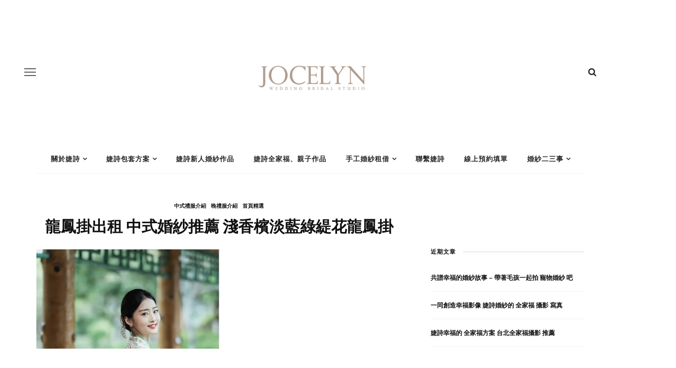

--- FILE ---
content_type: text/html; charset=utf-8
request_url: https://jwedtw.com/weddingdressch240/
body_size: 16197
content:
<!DOCTYPE html>
<html lang="zh-TW">
<head>
	<meta charset="UTF-8"/>
	<meta http-equiv="X-UA-Compatible" content="IE=edge">
	<meta name="viewport" content="width=device-width, initial-scale=1.0">
	<link rel="profile" href="http://gmpg.org/xfn/11"/>
	<link rel="pingback" href="https://jwedtw.com/xmlrpc.php"/>
	<meta name='robots' content='index, follow, max-image-preview:large, max-snippet:-1, max-video-preview:-1' />
	<style>img:is([sizes="auto" i], [sizes^="auto," i]) { contain-intrinsic-size: 3000px 1500px }</style>
	<!-- Jetpack Site Verification Tags -->
<meta name="google-site-verification" content="Dsy2_uFDPHhaMxRFyz_zLQoJmz12dnmE4Gwitixr-HA" />
<meta name="msvalidate.01" content="EE88B61BA902DBF1C580F77789F89B10" />

	<!-- This site is optimized with the Yoast SEO plugin v26.1.1 - https://yoast.com/wordpress/plugins/seo/ -->
	<title>龍鳳掛出租 中式婚紗推薦 淺香檳淡藍綠緹花龍鳳掛 - 婕詩精品婚紗工作室</title>
	<meta name="description" content="氣質度破表的 龍鳳掛 和 中式婚紗 讓即將當新娘子的妳心動了嗎🥰這是婕詩婚紗團隊很推薦給新人的 訂婚禮服租借 或 結婚禮服出租 款式🥰最與眾不同的 中式婚紗推薦 款式就在婕詩🥰婕詩婚紗近期也出了幾款的全新設計的龍鳳掛，並且也有很多 中式婚紗推薦 的款式，" />
	<link rel="canonical" href="https://jwedtw.com/weddingdressch240/" />
	<meta property="og:locale" content="zh_TW" />
	<meta property="og:type" content="article" />
	<meta property="og:title" content="龍鳳掛出租 中式婚紗推薦 淺香檳淡藍綠緹花龍鳳掛 - 婕詩精品婚紗工作室" />
	<meta property="og:description" content="氣質度破表的 龍鳳掛 和 中式婚紗 讓即將當新娘子的妳心動了嗎🥰這是婕詩婚紗團隊很推薦給新人的 訂婚禮服租借 或 結婚禮服出租 款式🥰最與眾不同的 中式婚紗推薦 款式就在婕詩🥰婕詩婚紗近期也出了幾款的全新設計的龍鳳掛，並且也有很多 中式婚紗推薦 的款式，" />
	<meta property="og:url" content="https://jwedtw.com/weddingdressch240/" />
	<meta property="og:site_name" content="婕詩精品婚紗工作室" />
	<meta property="article:published_time" content="2021-10-19T15:13:23+00:00" />
	<meta property="article:modified_time" content="2021-10-19T15:30:06+00:00" />
	<meta property="og:image" content="https://jwedtw.com/wp-content/uploads/2021/10/CH-240-1.jpg" />
	<meta property="og:image:width" content="1600" />
	<meta property="og:image:height" content="1200" />
	<meta property="og:image:type" content="image/jpeg" />
	<meta name="author" content="admin" />
	<meta name="twitter:card" content="summary_large_image" />
	<meta name="twitter:label1" content="作者:" />
	<meta name="twitter:data1" content="admin" />
	<meta name="twitter:label2" content="預估閱讀時間" />
	<meta name="twitter:data2" content="3 分鐘" />
	<script type="application/ld+json" class="yoast-schema-graph">{"@context":"https://schema.org","@graph":[{"@type":"WebPage","@id":"https://jwedtw.com/weddingdressch240/","url":"https://jwedtw.com/weddingdressch240/","name":"龍鳳掛出租 中式婚紗推薦 淺香檳淡藍綠緹花龍鳳掛 - 婕詩精品婚紗工作室","isPartOf":{"@id":"https://jwedtw.com/#website"},"primaryImageOfPage":{"@id":"https://jwedtw.com/weddingdressch240/#primaryimage"},"image":{"@id":"https://jwedtw.com/weddingdressch240/#primaryimage"},"thumbnailUrl":"https://i0.wp.com/jwedtw.com/wp-content/uploads/2021/10/CH-240-1.jpg?fit=1600%2C1200&ssl=1","datePublished":"2021-10-19T15:13:23+00:00","dateModified":"2021-10-19T15:30:06+00:00","author":{"@id":"https://jwedtw.com/#/schema/person/6e873cf671f4eb8be492476af291be7f"},"description":"氣質度破表的 龍鳳掛 和 中式婚紗 讓即將當新娘子的妳心動了嗎🥰這是婕詩婚紗團隊很推薦給新人的 訂婚禮服租借 或 結婚禮服出租 款式🥰最與眾不同的 中式婚紗推薦 款式就在婕詩🥰婕詩婚紗近期也出了幾款的全新設計的龍鳳掛，並且也有很多 中式婚紗推薦 的款式，","breadcrumb":{"@id":"https://jwedtw.com/weddingdressch240/#breadcrumb"},"inLanguage":"zh-TW","potentialAction":[{"@type":"ReadAction","target":["https://jwedtw.com/weddingdressch240/"]}]},{"@type":"ImageObject","inLanguage":"zh-TW","@id":"https://jwedtw.com/weddingdressch240/#primaryimage","url":"https://i0.wp.com/jwedtw.com/wp-content/uploads/2021/10/CH-240-1.jpg?fit=1600%2C1200&ssl=1","contentUrl":"https://i0.wp.com/jwedtw.com/wp-content/uploads/2021/10/CH-240-1.jpg?fit=1600%2C1200&ssl=1","width":1600,"height":1200},{"@type":"BreadcrumbList","@id":"https://jwedtw.com/weddingdressch240/#breadcrumb","itemListElement":[{"@type":"ListItem","position":1,"name":"首頁","item":"https://jwedtw.com/"},{"@type":"ListItem","position":2,"name":"部落格","item":"https://jwedtw.com/blog/"},{"@type":"ListItem","position":3,"name":"龍鳳掛出租 中式婚紗推薦 淺香檳淡藍綠緹花龍鳳掛"}]},{"@type":"WebSite","@id":"https://jwedtw.com/#website","url":"https://jwedtw.com/","name":"婕詩精品婚紗工作室","description":"輕婚紗、禮服出租","potentialAction":[{"@type":"SearchAction","target":{"@type":"EntryPoint","urlTemplate":"https://jwedtw.com/?s={search_term_string}"},"query-input":{"@type":"PropertyValueSpecification","valueRequired":true,"valueName":"search_term_string"}}],"inLanguage":"zh-TW"},{"@type":"Person","@id":"https://jwedtw.com/#/schema/person/6e873cf671f4eb8be492476af291be7f","name":"admin","image":{"@type":"ImageObject","inLanguage":"zh-TW","@id":"https://jwedtw.com/#/schema/person/image/","url":"https://secure.gravatar.com/avatar/7add2a08cdb72efe70d85b07d125e804adf63a5661fc125b5f43d5fb0a925450?s=96&d=mm&r=g","contentUrl":"https://secure.gravatar.com/avatar/7add2a08cdb72efe70d85b07d125e804adf63a5661fc125b5f43d5fb0a925450?s=96&d=mm&r=g","caption":"admin"}}]}</script>
	<!-- / Yoast SEO plugin. -->


<link rel='dns-prefetch' href='//stats.wp.com' />
<link rel='dns-prefetch' href='//fonts.googleapis.com' />
<link rel='preconnect' href='//i0.wp.com' />
<link rel="alternate" type="application/rss+xml" title="訂閱《婕詩精品婚紗工作室》&raquo; 資訊提供" href="https://jwedtw.com/feed/" />
<link rel="alternate" type="application/rss+xml" title="訂閱《婕詩精品婚紗工作室》&raquo; 留言的資訊提供" href="https://jwedtw.com/comments/feed/" />
<link rel="alternate" type="application/rss+xml" title="訂閱《婕詩精品婚紗工作室 》&raquo;〈龍鳳掛出租 中式婚紗推薦 淺香檳淡藍綠緹花龍鳳掛〉留言的資訊提供" href="https://jwedtw.com/weddingdressch240/feed/" />
<link rel="apple-touch-icon" href="https://jwedtw.com/wp-content/uploads/2020/07/01.png" /><meta name="msapplication-TileColor" content="#ffffff"><meta name="msapplication-TileImage" content="https://jwedtw.com/wp-content/uploads/2020/07/01.png" /><script>
window._wpemojiSettings = {"baseUrl":"https:\/\/s.w.org\/images\/core\/emoji\/16.0.1\/72x72\/","ext":".png","svgUrl":"https:\/\/s.w.org\/images\/core\/emoji\/16.0.1\/svg\/","svgExt":".svg","source":{"concatemoji":"https:\/\/jwedtw.com\/wp-includes\/js\/wp-emoji-release.min.js?ver=6.8.3"}};
/*! This file is auto-generated */
!function(s,n){var o,i,e;function c(e){try{var t={supportTests:e,timestamp:(new Date).valueOf()};sessionStorage.setItem(o,JSON.stringify(t))}catch(e){}}function p(e,t,n){e.clearRect(0,0,e.canvas.width,e.canvas.height),e.fillText(t,0,0);var t=new Uint32Array(e.getImageData(0,0,e.canvas.width,e.canvas.height).data),a=(e.clearRect(0,0,e.canvas.width,e.canvas.height),e.fillText(n,0,0),new Uint32Array(e.getImageData(0,0,e.canvas.width,e.canvas.height).data));return t.every(function(e,t){return e===a[t]})}function u(e,t){e.clearRect(0,0,e.canvas.width,e.canvas.height),e.fillText(t,0,0);for(var n=e.getImageData(16,16,1,1),a=0;a<n.data.length;a++)if(0!==n.data[a])return!1;return!0}function f(e,t,n,a){switch(t){case"flag":return n(e,"\ud83c\udff3\ufe0f\u200d\u26a7\ufe0f","\ud83c\udff3\ufe0f\u200b\u26a7\ufe0f")?!1:!n(e,"\ud83c\udde8\ud83c\uddf6","\ud83c\udde8\u200b\ud83c\uddf6")&&!n(e,"\ud83c\udff4\udb40\udc67\udb40\udc62\udb40\udc65\udb40\udc6e\udb40\udc67\udb40\udc7f","\ud83c\udff4\u200b\udb40\udc67\u200b\udb40\udc62\u200b\udb40\udc65\u200b\udb40\udc6e\u200b\udb40\udc67\u200b\udb40\udc7f");case"emoji":return!a(e,"\ud83e\udedf")}return!1}function g(e,t,n,a){var r="undefined"!=typeof WorkerGlobalScope&&self instanceof WorkerGlobalScope?new OffscreenCanvas(300,150):s.createElement("canvas"),o=r.getContext("2d",{willReadFrequently:!0}),i=(o.textBaseline="top",o.font="600 32px Arial",{});return e.forEach(function(e){i[e]=t(o,e,n,a)}),i}function t(e){var t=s.createElement("script");t.src=e,t.defer=!0,s.head.appendChild(t)}"undefined"!=typeof Promise&&(o="wpEmojiSettingsSupports",i=["flag","emoji"],n.supports={everything:!0,everythingExceptFlag:!0},e=new Promise(function(e){s.addEventListener("DOMContentLoaded",e,{once:!0})}),new Promise(function(t){var n=function(){try{var e=JSON.parse(sessionStorage.getItem(o));if("object"==typeof e&&"number"==typeof e.timestamp&&(new Date).valueOf()<e.timestamp+604800&&"object"==typeof e.supportTests)return e.supportTests}catch(e){}return null}();if(!n){if("undefined"!=typeof Worker&&"undefined"!=typeof OffscreenCanvas&&"undefined"!=typeof URL&&URL.createObjectURL&&"undefined"!=typeof Blob)try{var e="postMessage("+g.toString()+"("+[JSON.stringify(i),f.toString(),p.toString(),u.toString()].join(",")+"));",a=new Blob([e],{type:"text/javascript"}),r=new Worker(URL.createObjectURL(a),{name:"wpTestEmojiSupports"});return void(r.onmessage=function(e){c(n=e.data),r.terminate(),t(n)})}catch(e){}c(n=g(i,f,p,u))}t(n)}).then(function(e){for(var t in e)n.supports[t]=e[t],n.supports.everything=n.supports.everything&&n.supports[t],"flag"!==t&&(n.supports.everythingExceptFlag=n.supports.everythingExceptFlag&&n.supports[t]);n.supports.everythingExceptFlag=n.supports.everythingExceptFlag&&!n.supports.flag,n.DOMReady=!1,n.readyCallback=function(){n.DOMReady=!0}}).then(function(){return e}).then(function(){var e;n.supports.everything||(n.readyCallback(),(e=n.source||{}).concatemoji?t(e.concatemoji):e.wpemoji&&e.twemoji&&(t(e.twemoji),t(e.wpemoji)))}))}((window,document),window._wpemojiSettings);
</script>
<link rel='stylesheet' id='jetpack_related-posts-css' href='https://jwedtw.com/wp-content/plugins/jetpack/modules/related-posts/related-posts.css?ver=20240116' media='all' />
<link rel='stylesheet' id='look_ruby_plugin_core_style-css' href='https://jwedtw.com/wp-content/plugins/look-ruby-core/assets/core.css?ver=5.6' media='all' />
<link rel='stylesheet' id='google-font-themes-css' href='//fonts.googleapis.com/css?family=Raleway%3A400%2C600%2C700%7CPlayfair+Display%3A700&#038;font-display=swap&#038;ver=5.6' media='all' />
<style id='wp-emoji-styles-inline-css'>

	img.wp-smiley, img.emoji {
		display: inline !important;
		border: none !important;
		box-shadow: none !important;
		height: 1em !important;
		width: 1em !important;
		margin: 0 0.07em !important;
		vertical-align: -0.1em !important;
		background: none !important;
		padding: 0 !important;
	}
</style>
<link rel='stylesheet' id='wp-block-library-css' href='https://jwedtw.com/wp-includes/css/dist/block-library/style.min.css?ver=6.8.3' media='all' />
<style id='classic-theme-styles-inline-css'>
/*! This file is auto-generated */
.wp-block-button__link{color:#fff;background-color:#32373c;border-radius:9999px;box-shadow:none;text-decoration:none;padding:calc(.667em + 2px) calc(1.333em + 2px);font-size:1.125em}.wp-block-file__button{background:#32373c;color:#fff;text-decoration:none}
</style>
<link rel='stylesheet' id='mediaelement-css' href='https://jwedtw.com/wp-includes/js/mediaelement/mediaelementplayer-legacy.min.css?ver=4.2.17' media='all' />
<link rel='stylesheet' id='wp-mediaelement-css' href='https://jwedtw.com/wp-includes/js/mediaelement/wp-mediaelement.min.css?ver=6.8.3' media='all' />
<style id='jetpack-sharing-buttons-style-inline-css'>
.jetpack-sharing-buttons__services-list{display:flex;flex-direction:row;flex-wrap:wrap;gap:0;list-style-type:none;margin:5px;padding:0}.jetpack-sharing-buttons__services-list.has-small-icon-size{font-size:12px}.jetpack-sharing-buttons__services-list.has-normal-icon-size{font-size:16px}.jetpack-sharing-buttons__services-list.has-large-icon-size{font-size:24px}.jetpack-sharing-buttons__services-list.has-huge-icon-size{font-size:36px}@media print{.jetpack-sharing-buttons__services-list{display:none!important}}.editor-styles-wrapper .wp-block-jetpack-sharing-buttons{gap:0;padding-inline-start:0}ul.jetpack-sharing-buttons__services-list.has-background{padding:1.25em 2.375em}
</style>
<style id='global-styles-inline-css'>
:root{--wp--preset--aspect-ratio--square: 1;--wp--preset--aspect-ratio--4-3: 4/3;--wp--preset--aspect-ratio--3-4: 3/4;--wp--preset--aspect-ratio--3-2: 3/2;--wp--preset--aspect-ratio--2-3: 2/3;--wp--preset--aspect-ratio--16-9: 16/9;--wp--preset--aspect-ratio--9-16: 9/16;--wp--preset--color--black: #000000;--wp--preset--color--cyan-bluish-gray: #abb8c3;--wp--preset--color--white: #ffffff;--wp--preset--color--pale-pink: #f78da7;--wp--preset--color--vivid-red: #cf2e2e;--wp--preset--color--luminous-vivid-orange: #ff6900;--wp--preset--color--luminous-vivid-amber: #fcb900;--wp--preset--color--light-green-cyan: #7bdcb5;--wp--preset--color--vivid-green-cyan: #00d084;--wp--preset--color--pale-cyan-blue: #8ed1fc;--wp--preset--color--vivid-cyan-blue: #0693e3;--wp--preset--color--vivid-purple: #9b51e0;--wp--preset--gradient--vivid-cyan-blue-to-vivid-purple: linear-gradient(135deg,rgba(6,147,227,1) 0%,rgb(155,81,224) 100%);--wp--preset--gradient--light-green-cyan-to-vivid-green-cyan: linear-gradient(135deg,rgb(122,220,180) 0%,rgb(0,208,130) 100%);--wp--preset--gradient--luminous-vivid-amber-to-luminous-vivid-orange: linear-gradient(135deg,rgba(252,185,0,1) 0%,rgba(255,105,0,1) 100%);--wp--preset--gradient--luminous-vivid-orange-to-vivid-red: linear-gradient(135deg,rgba(255,105,0,1) 0%,rgb(207,46,46) 100%);--wp--preset--gradient--very-light-gray-to-cyan-bluish-gray: linear-gradient(135deg,rgb(238,238,238) 0%,rgb(169,184,195) 100%);--wp--preset--gradient--cool-to-warm-spectrum: linear-gradient(135deg,rgb(74,234,220) 0%,rgb(151,120,209) 20%,rgb(207,42,186) 40%,rgb(238,44,130) 60%,rgb(251,105,98) 80%,rgb(254,248,76) 100%);--wp--preset--gradient--blush-light-purple: linear-gradient(135deg,rgb(255,206,236) 0%,rgb(152,150,240) 100%);--wp--preset--gradient--blush-bordeaux: linear-gradient(135deg,rgb(254,205,165) 0%,rgb(254,45,45) 50%,rgb(107,0,62) 100%);--wp--preset--gradient--luminous-dusk: linear-gradient(135deg,rgb(255,203,112) 0%,rgb(199,81,192) 50%,rgb(65,88,208) 100%);--wp--preset--gradient--pale-ocean: linear-gradient(135deg,rgb(255,245,203) 0%,rgb(182,227,212) 50%,rgb(51,167,181) 100%);--wp--preset--gradient--electric-grass: linear-gradient(135deg,rgb(202,248,128) 0%,rgb(113,206,126) 100%);--wp--preset--gradient--midnight: linear-gradient(135deg,rgb(2,3,129) 0%,rgb(40,116,252) 100%);--wp--preset--font-size--small: 13px;--wp--preset--font-size--medium: 20px;--wp--preset--font-size--large: 36px;--wp--preset--font-size--x-large: 42px;--wp--preset--spacing--20: 0.44rem;--wp--preset--spacing--30: 0.67rem;--wp--preset--spacing--40: 1rem;--wp--preset--spacing--50: 1.5rem;--wp--preset--spacing--60: 2.25rem;--wp--preset--spacing--70: 3.38rem;--wp--preset--spacing--80: 5.06rem;--wp--preset--shadow--natural: 6px 6px 9px rgba(0, 0, 0, 0.2);--wp--preset--shadow--deep: 12px 12px 50px rgba(0, 0, 0, 0.4);--wp--preset--shadow--sharp: 6px 6px 0px rgba(0, 0, 0, 0.2);--wp--preset--shadow--outlined: 6px 6px 0px -3px rgba(255, 255, 255, 1), 6px 6px rgba(0, 0, 0, 1);--wp--preset--shadow--crisp: 6px 6px 0px rgba(0, 0, 0, 1);}:where(.is-layout-flex){gap: 0.5em;}:where(.is-layout-grid){gap: 0.5em;}body .is-layout-flex{display: flex;}.is-layout-flex{flex-wrap: wrap;align-items: center;}.is-layout-flex > :is(*, div){margin: 0;}body .is-layout-grid{display: grid;}.is-layout-grid > :is(*, div){margin: 0;}:where(.wp-block-columns.is-layout-flex){gap: 2em;}:where(.wp-block-columns.is-layout-grid){gap: 2em;}:where(.wp-block-post-template.is-layout-flex){gap: 1.25em;}:where(.wp-block-post-template.is-layout-grid){gap: 1.25em;}.has-black-color{color: var(--wp--preset--color--black) !important;}.has-cyan-bluish-gray-color{color: var(--wp--preset--color--cyan-bluish-gray) !important;}.has-white-color{color: var(--wp--preset--color--white) !important;}.has-pale-pink-color{color: var(--wp--preset--color--pale-pink) !important;}.has-vivid-red-color{color: var(--wp--preset--color--vivid-red) !important;}.has-luminous-vivid-orange-color{color: var(--wp--preset--color--luminous-vivid-orange) !important;}.has-luminous-vivid-amber-color{color: var(--wp--preset--color--luminous-vivid-amber) !important;}.has-light-green-cyan-color{color: var(--wp--preset--color--light-green-cyan) !important;}.has-vivid-green-cyan-color{color: var(--wp--preset--color--vivid-green-cyan) !important;}.has-pale-cyan-blue-color{color: var(--wp--preset--color--pale-cyan-blue) !important;}.has-vivid-cyan-blue-color{color: var(--wp--preset--color--vivid-cyan-blue) !important;}.has-vivid-purple-color{color: var(--wp--preset--color--vivid-purple) !important;}.has-black-background-color{background-color: var(--wp--preset--color--black) !important;}.has-cyan-bluish-gray-background-color{background-color: var(--wp--preset--color--cyan-bluish-gray) !important;}.has-white-background-color{background-color: var(--wp--preset--color--white) !important;}.has-pale-pink-background-color{background-color: var(--wp--preset--color--pale-pink) !important;}.has-vivid-red-background-color{background-color: var(--wp--preset--color--vivid-red) !important;}.has-luminous-vivid-orange-background-color{background-color: var(--wp--preset--color--luminous-vivid-orange) !important;}.has-luminous-vivid-amber-background-color{background-color: var(--wp--preset--color--luminous-vivid-amber) !important;}.has-light-green-cyan-background-color{background-color: var(--wp--preset--color--light-green-cyan) !important;}.has-vivid-green-cyan-background-color{background-color: var(--wp--preset--color--vivid-green-cyan) !important;}.has-pale-cyan-blue-background-color{background-color: var(--wp--preset--color--pale-cyan-blue) !important;}.has-vivid-cyan-blue-background-color{background-color: var(--wp--preset--color--vivid-cyan-blue) !important;}.has-vivid-purple-background-color{background-color: var(--wp--preset--color--vivid-purple) !important;}.has-black-border-color{border-color: var(--wp--preset--color--black) !important;}.has-cyan-bluish-gray-border-color{border-color: var(--wp--preset--color--cyan-bluish-gray) !important;}.has-white-border-color{border-color: var(--wp--preset--color--white) !important;}.has-pale-pink-border-color{border-color: var(--wp--preset--color--pale-pink) !important;}.has-vivid-red-border-color{border-color: var(--wp--preset--color--vivid-red) !important;}.has-luminous-vivid-orange-border-color{border-color: var(--wp--preset--color--luminous-vivid-orange) !important;}.has-luminous-vivid-amber-border-color{border-color: var(--wp--preset--color--luminous-vivid-amber) !important;}.has-light-green-cyan-border-color{border-color: var(--wp--preset--color--light-green-cyan) !important;}.has-vivid-green-cyan-border-color{border-color: var(--wp--preset--color--vivid-green-cyan) !important;}.has-pale-cyan-blue-border-color{border-color: var(--wp--preset--color--pale-cyan-blue) !important;}.has-vivid-cyan-blue-border-color{border-color: var(--wp--preset--color--vivid-cyan-blue) !important;}.has-vivid-purple-border-color{border-color: var(--wp--preset--color--vivid-purple) !important;}.has-vivid-cyan-blue-to-vivid-purple-gradient-background{background: var(--wp--preset--gradient--vivid-cyan-blue-to-vivid-purple) !important;}.has-light-green-cyan-to-vivid-green-cyan-gradient-background{background: var(--wp--preset--gradient--light-green-cyan-to-vivid-green-cyan) !important;}.has-luminous-vivid-amber-to-luminous-vivid-orange-gradient-background{background: var(--wp--preset--gradient--luminous-vivid-amber-to-luminous-vivid-orange) !important;}.has-luminous-vivid-orange-to-vivid-red-gradient-background{background: var(--wp--preset--gradient--luminous-vivid-orange-to-vivid-red) !important;}.has-very-light-gray-to-cyan-bluish-gray-gradient-background{background: var(--wp--preset--gradient--very-light-gray-to-cyan-bluish-gray) !important;}.has-cool-to-warm-spectrum-gradient-background{background: var(--wp--preset--gradient--cool-to-warm-spectrum) !important;}.has-blush-light-purple-gradient-background{background: var(--wp--preset--gradient--blush-light-purple) !important;}.has-blush-bordeaux-gradient-background{background: var(--wp--preset--gradient--blush-bordeaux) !important;}.has-luminous-dusk-gradient-background{background: var(--wp--preset--gradient--luminous-dusk) !important;}.has-pale-ocean-gradient-background{background: var(--wp--preset--gradient--pale-ocean) !important;}.has-electric-grass-gradient-background{background: var(--wp--preset--gradient--electric-grass) !important;}.has-midnight-gradient-background{background: var(--wp--preset--gradient--midnight) !important;}.has-small-font-size{font-size: var(--wp--preset--font-size--small) !important;}.has-medium-font-size{font-size: var(--wp--preset--font-size--medium) !important;}.has-large-font-size{font-size: var(--wp--preset--font-size--large) !important;}.has-x-large-font-size{font-size: var(--wp--preset--font-size--x-large) !important;}
:where(.wp-block-post-template.is-layout-flex){gap: 1.25em;}:where(.wp-block-post-template.is-layout-grid){gap: 1.25em;}
:where(.wp-block-columns.is-layout-flex){gap: 2em;}:where(.wp-block-columns.is-layout-grid){gap: 2em;}
:root :where(.wp-block-pullquote){font-size: 1.5em;line-height: 1.6;}
</style>
<link rel='stylesheet' id='look_ruby_external_style-css' href='https://jwedtw.com/wp-content/themes/look/assets/external/external-style.css?ver=5.6' media='all' />
<link rel='stylesheet' id='look_ruby_main_style-css' href='https://jwedtw.com/wp-content/themes/look/assets/css/theme-style.css?ver=5.6' media='all' />
<link rel='stylesheet' id='look_ruby_responsive_style-css' href='https://jwedtw.com/wp-content/themes/look/assets/css/theme-responsive.css?ver=5.6' media='all' />
<style id='look_ruby_responsive_style-inline-css'>
h1, h2, h3, h4, h5, h6, .h3, .h5,.post-counter, .logo-text, .banner-content-wrap, .post-review-score,.woocommerce .price, blockquote{ font-family :Playfair Display;font-weight :700;}input, textarea, h3.comment-reply-title, .comment-title h3,.counter-element-right, .pagination-wrap{ font-family :Raleway;}.post-title.is-big-title{ font-size: 26px; }.post-title.is-medium-title{ font-size: 20px; }.post-title.is-small-title, .post-title.is-mini-title{ font-size: 15px; }.single .post-title.single-title{ font-size: 32px; }.post-excerpt { font-size: 14px; }.entry { line-height:26px;}.main-nav-inner > li > a , .header-style-2 .nav-search-outer {line-height: 60px;height: 60px;}.header-style-2 .logo-image img {max-height: 60px;height: 60px;}
</style>
<link rel='stylesheet' id='look_ruby_default_style-css' href='https://jwedtw.com/wp-content/themes/look-child/style.css?ver=5.6' media='all' />
<link rel='stylesheet' id='redux-google-fonts-look_ruby_theme_options-css' href='https://fonts.googleapis.com/css?family=Raleway%3A100%2C200%2C300%2C400%2C500%2C600%2C700%2C800%2C900%2C100italic%2C200italic%2C300italic%2C400italic%2C500italic%2C600italic%2C700italic%2C800italic%2C900italic%7CPlayfair+Display%3A400%2C500%2C600%2C700%2C800%2C900%2C400italic%2C500italic%2C600italic%2C700italic%2C800italic%2C900italic&#038;display=swap&#038;ver=1657872315' media='all' />
<script id="jetpack_related-posts-js-extra">
var related_posts_js_options = {"post_heading":"h4"};
</script>
<script src="https://jwedtw.com/wp-content/plugins/jetpack/_inc/build/related-posts/related-posts.min.js?ver=20240116" id="jetpack_related-posts-js"></script>
<script src="https://jwedtw.com/wp-includes/js/jquery/jquery.min.js?ver=3.7.1" id="jquery-core-js"></script>
<script src="https://jwedtw.com/wp-includes/js/jquery/jquery-migrate.min.js?ver=3.4.1" id="jquery-migrate-js"></script>
<script id="breeze-prefetch-js-extra">
var breeze_prefetch = {"local_url":"https:\/\/jwedtw.com","ignore_remote_prefetch":"1","ignore_list":["wp-admin","wp-login.php"]};
</script>
<script src="https://jwedtw.com/wp-content/plugins/breeze/assets/js/js-front-end/breeze-prefetch-links.min.js?ver=2.2.20" id="breeze-prefetch-js"></script>
<!--[if lt IE 9]>
<script src="https://jwedtw.com/wp-content/themes/look/assets/external/html5.js?ver=3.7.3" id="html5-js"></script>
<![endif]-->
<link rel="https://api.w.org/" href="https://jwedtw.com/wp-json/" /><link rel="alternate" title="JSON" type="application/json" href="https://jwedtw.com/wp-json/wp/v2/posts/3912" /><link rel="EditURI" type="application/rsd+xml" title="RSD" href="https://jwedtw.com/xmlrpc.php?rsd" />
<meta name="generator" content="WordPress 6.8.3" />
<link rel='shortlink' href='https://jwedtw.com/?p=3912' />
<link rel="alternate" title="oEmbed (JSON)" type="application/json+oembed" href="https://jwedtw.com/wp-json/oembed/1.0/embed?url=https%3A%2F%2Fjwedtw.com%2Fweddingdressch240%2F" />
<link rel="alternate" title="oEmbed (XML)" type="text/xml+oembed" href="https://jwedtw.com/wp-json/oembed/1.0/embed?url=https%3A%2F%2Fjwedtw.com%2Fweddingdressch240%2F&#038;format=xml" />
	<style>img#wpstats{display:none}</style>
		<style type="text/css" title="dynamic-css" class="options-output">.header-banner-wrap{background-color:#fff;background-repeat:repeat;background-size:inherit;background-attachment:fixed;background-position:center center;}.footer-inner{background-color:#111;background-repeat:no-repeat;background-size:cover;background-attachment:fixed;background-position:center center;}body{font-family:Raleway;line-height:26px;font-weight:400;font-style:normal;color:#242424;font-size:16px;}.post-title,.product_title,.widget_recent_entries li{font-family:"Playfair Display";text-transform:uppercase;font-weight:700;font-style:normal;color:#111;}.post-cat-info{font-family:Raleway;text-transform:uppercase;font-weight:600;font-style:normal;color:#111;font-size:11px;}.post-meta-info,.share-bar-total,.block-view-more,.single-tag-wrap,.author-job,.nav-arrow,.comment-metadata time,.comment-list .reply,.edit-link{font-family:Raleway;text-transform:uppercase;font-weight:400;font-style:normal;color:#aaaaaa;font-size:11px;}.main-nav-wrap,.off-canvas-nav-wrap{font-family:Raleway;text-transform:uppercase;letter-spacing:1px;font-weight:700;font-style:normal;font-size:14px;}.top-bar-menu{font-family:Raleway;text-transform:capitalize;font-weight:400;font-style:normal;font-size:13px;}.block-title,.widget-title,section.products > h2{font-family:Raleway;text-transform:uppercase;letter-spacing:1px;font-weight:700;font-style:normal;color:#111;font-size:12px;}</style>	
<!-- Google Tag Manager -->
<script>(function(w,d,s,l,i){w[l]=w[l]||[];w[l].push({'gtm.start':
new Date().getTime(),event:'gtm.js'});var f=d.getElementsByTagName(s)[0],
j=d.createElement(s),dl=l!='dataLayer'?'&l='+l:'';j.async=true;j.src=
'https://www.googletagmanager.com/gtm.js?id='+i+dl;f.parentNode.insertBefore(j,f);
})(window,document,'script','dataLayer','GTM-MQWFTB6');</script>
<!-- End Google Tag Manager -->
	
</head>
<body class="wp-singular post-template-default single single-post postid-3912 single-format-standard wp-theme-look wp-child-theme-look-child ruby-body is-full-width is-sticky-nav is-smart-sticky is-social-tooltip is-left-margin">

<!-- Google Tag Manager (noscript) -->
<noscript><iframe src="https://www.googletagmanager.com/ns.html?id=GTM-MQWFTB6"
height="0" width="0" style="display:none;visibility:hidden"></iframe></noscript>
<!-- End Google Tag Manager (noscript) -->

<div class="off-canvas-wrap is-dark-text">
	<div class="off-canvas-inner">

		<a href="#" id="ruby-off-canvas-close-btn"><i class="ruby-close-btn" aria-hidden="true"></i></a>

																	
		<div id="off-canvas-navigation" class="off-canvas-nav-wrap">
			<ul id="menu-main-menu" class="off-canvas-nav-inner"><li id="menu-item-2710" class="menu-item menu-item-type-custom menu-item-object-custom menu-item-has-children menu-item-2710"><a>關於婕詩</a>
<ul class="sub-menu">
	<li id="menu-item-2711" class="menu-item menu-item-type-post_type menu-item-object-page menu-item-2711"><a href="https://jwedtw.com/about-jocelyn/">About Jocelyn 品牌故事與經營理念</a></li>
	<li id="menu-item-2717" class="menu-item menu-item-type-post_type menu-item-object-page menu-item-2717"><a href="https://jwedtw.com/contact-us/">Contact us 聯繫我們</a></li>
	<li id="menu-item-2716" class="menu-item menu-item-type-post_type menu-item-object-page menu-item-2716"><a href="https://jwedtw.com/qa/">Q&#038;A 關於妳想問的</a></li>
	<li id="menu-item-2726" class="menu-item menu-item-type-post_type menu-item-object-page menu-item-2726"><a href="https://jwedtw.com/comment/">好評專區</a></li>
</ul>
</li>
<li id="menu-item-2718" class="menu-item menu-item-type-custom menu-item-object-custom menu-item-has-children menu-item-2718"><a>婕詩包套方案</a>
<ul class="sub-menu">
	<li id="menu-item-2792" class="menu-item menu-item-type-post_type menu-item-object-page menu-item-2792"><a href="https://jwedtw.com/photo-package/">Photo Package 純婚紗攝影方案</a></li>
	<li id="menu-item-2816" class="menu-item menu-item-type-post_type menu-item-object-page menu-item-2816"><a href="https://jwedtw.com/photoanddress_rental_package/">Photo+Dress rental Package 婚紗攝影+宴客禮服方案</a></li>
	<li id="menu-item-2820" class="menu-item menu-item-type-post_type menu-item-object-page menu-item-2820"><a href="https://jwedtw.com/dress_rental_package/">Dress rental package 禮服租借 方案</a></li>
	<li id="menu-item-3966" class="menu-item menu-item-type-post_type menu-item-object-page menu-item-3966"><a href="https://jwedtw.com/family-photo-package/">Fmily Photo 親子寫真•全家福方案</a></li>
	<li id="menu-item-2977" class="menu-item menu-item-type-post_type menu-item-object-page menu-item-2977"><a href="https://jwedtw.com/wedding_planning_package/">WEDDING PLANNING PACKAGE 婚紗+宴客全方位服務專案</a></li>
	<li id="menu-item-3801" class="menu-item menu-item-type-post_type menu-item-object-page menu-item-3801"><a href="https://jwedtw.com/photopackage_travelingexpenses/">Travel Expense 婚紗攝影 外縣市差旅費用 說明</a></li>
	<li id="menu-item-2823" class="menu-item menu-item-type-post_type menu-item-object-page menu-item-2823"><a href="https://jwedtw.com/partner_package/">Partner package 獨立攝影師合作方案</a></li>
</ul>
</li>
<li id="menu-item-3070" class="menu-item menu-item-type-post_type menu-item-object-page menu-item-3070"><a href="https://jwedtw.com/prewedding_album/">婕詩新人婚紗作品</a></li>
<li id="menu-item-4157" class="menu-item menu-item-type-post_type menu-item-object-page menu-item-4157"><a href="https://jwedtw.com/familyphotoalbum/">婕詩全家福、親子作品</a></li>
<li id="menu-item-2721" class="menu-item menu-item-type-custom menu-item-object-custom menu-item-has-children menu-item-2721"><a>手工婚紗租借</a>
<ul class="sub-menu">
	<li id="menu-item-2824" class="menu-item menu-item-type-post_type menu-item-object-page menu-item-2824"><a href="https://jwedtw.com/dress_rental_package/">Dress rental package 禮服租借 方案</a></li>
	<li id="menu-item-2833" class="menu-item menu-item-type-post_type menu-item-object-page menu-item-2833"><a href="https://jwedtw.com/wedding_gown/">Wedding Gown白紗禮服型錄</a></li>
	<li id="menu-item-2832" class="menu-item menu-item-type-post_type menu-item-object-page menu-item-2832"><a href="https://jwedtw.com/banquet_dress/">Banquet Dress 晚禮服型錄</a></li>
	<li id="menu-item-2831" class="menu-item menu-item-type-post_type menu-item-object-page menu-item-2831"><a href="https://jwedtw.com/chinese_gown/">Chinese Gown 中式禮服型錄</a></li>
</ul>
</li>
<li id="menu-item-4160" class="menu-item menu-item-type-post_type menu-item-object-page menu-item-4160"><a href="https://jwedtw.com/contact-us/">聯繫婕詩</a></li>
<li id="menu-item-3071" class="menu-item menu-item-type-post_type menu-item-object-page menu-item-3071"><a href="https://jwedtw.com/online_reservation/">線上預約填單</a></li>
<li id="menu-item-2723" class="menu-item menu-item-type-custom menu-item-object-custom menu-item-has-children menu-item-2723"><a>婚紗二三事</a>
<ul class="sub-menu">
	<li id="menu-item-2843" class="menu-item menu-item-type-post_type menu-item-object-page menu-item-2843"><a href="https://jwedtw.com/attractions/">Photo Attractions 台北婚紗景點推薦</a></li>
	<li id="menu-item-2844" class="menu-item menu-item-type-post_type menu-item-object-page menu-item-2844"><a href="https://jwedtw.com/makeuptips/">Make up &#038; Hair 關於婚紗造型</a></li>
	<li id="menu-item-2845" class="menu-item menu-item-type-post_type menu-item-object-page menu-item-2845"><a href="https://jwedtw.com/planning/">Planning 婚紗流程安排</a></li>
	<li id="menu-item-2846" class="menu-item menu-item-type-post_type menu-item-object-page menu-item-2846"><a href="https://jwedtw.com/howtoselectdress/">Dress 禮服挑選小眉角</a></li>
</ul>
</li>
</ul>		</div>

					<div class="off-canvas-widget-section-wrap sidebar-wrap">
				<div class="sidebar-inner">
									</div>
			</div>
			</div>
</div><div class="main-site-outer">
	<div class="header-outer header-style-1">
	<div class="top-bar-wrap clearfix">
	<div class="ruby-container">
		<div class="top-bar-inner clearfix">
			<div class="top-bar-menu">
						</div>
			<div class="top-bar-right">
															</div>
		</div>
	</div>
</div>
	
				<div class="header-wrap">
			
<div class="header-banner-wrap clearfix">
			<div class="off-canvas-btn-wrap">
	<div class="off-canvas-btn">
		<a href="#" class="ruby-trigger" title="off canvas button">
			<span class="icon-wrap"></span>
		</a>
	</div>
</div>
		<div class="header-social-wrap">
							<div class="banner-search-wrap">
<a href="#" id="ruby-banner-search" data-mfp-src="#ruby-banner-search-form" data-effect="mpf-ruby-effect" title="search" class="banner-search-icon">
	<i class="fa-rb fa-search"></i>
</a>
</div>	</div>
	<div class="header-logo-wrap"  itemscope  itemtype="https://schema.org/Organization" ><a class="logo-image" href="https://jwedtw.com"><img class="logo-img-data" src="https://jwedtw.com/wp-content/uploads/2020/07/駝色Logo600.png" alt="婕詩精品婚紗工作室" height="227" width="622"></a></div></div>
<div class="header-nav-wrap clearfix">
	<div class="header-nav-inner">
		<div class="ruby-container">
			<div class="header-nav-holder clearfix">
				<div class="off-canvas-btn-wrap">
	<div class="off-canvas-btn">
		<a href="#" class="ruby-trigger" title="off canvas button">
			<span class="icon-wrap"></span>
		</a>
	</div>
</div>
				<nav id="navigation" class="main-nav-wrap"  role="navigation"  itemscope  itemtype="https://schema.org/SiteNavigationElement" >
					<ul id="main-navigation" class="main-nav-inner"><li class="menu-item menu-item-type-custom menu-item-object-custom menu-item-has-children menu-item-2710"><a>關於婕詩</a><div class="sub-menu-wrap is-sub-menu"><ul class="sub-menu-inner">	<li class="menu-item menu-item-type-post_type menu-item-object-page menu-item-2711"><a href="https://jwedtw.com/about-jocelyn/">About Jocelyn 品牌故事與經營理念</a></li>	<li class="menu-item menu-item-type-post_type menu-item-object-page menu-item-2717"><a href="https://jwedtw.com/contact-us/">Contact us 聯繫我們</a></li>	<li class="menu-item menu-item-type-post_type menu-item-object-page menu-item-2716"><a href="https://jwedtw.com/qa/">Q&#038;A 關於妳想問的</a></li>	<li class="menu-item menu-item-type-post_type menu-item-object-page menu-item-2726"><a href="https://jwedtw.com/comment/">好評專區</a></li></ul></div></li><li class="menu-item menu-item-type-custom menu-item-object-custom menu-item-has-children menu-item-2718"><a>婕詩包套方案</a><div class="sub-menu-wrap is-sub-menu"><ul class="sub-menu-inner">	<li class="menu-item menu-item-type-post_type menu-item-object-page menu-item-2792"><a href="https://jwedtw.com/photo-package/">Photo Package 純婚紗攝影方案</a></li>	<li class="menu-item menu-item-type-post_type menu-item-object-page menu-item-2816"><a href="https://jwedtw.com/photoanddress_rental_package/">Photo+Dress rental Package 婚紗攝影+宴客禮服方案</a></li>	<li class="menu-item menu-item-type-post_type menu-item-object-page menu-item-2820"><a href="https://jwedtw.com/dress_rental_package/">Dress rental package 禮服租借 方案</a></li>	<li class="menu-item menu-item-type-post_type menu-item-object-page menu-item-3966"><a href="https://jwedtw.com/family-photo-package/">Fmily Photo 親子寫真•全家福方案</a></li>	<li class="menu-item menu-item-type-post_type menu-item-object-page menu-item-2977"><a href="https://jwedtw.com/wedding_planning_package/">WEDDING PLANNING PACKAGE 婚紗+宴客全方位服務專案</a></li>	<li class="menu-item menu-item-type-post_type menu-item-object-page menu-item-3801"><a href="https://jwedtw.com/photopackage_travelingexpenses/">Travel Expense 婚紗攝影 外縣市差旅費用 說明</a></li>	<li class="menu-item menu-item-type-post_type menu-item-object-page menu-item-2823"><a href="https://jwedtw.com/partner_package/">Partner package 獨立攝影師合作方案</a></li></ul></div></li><li class="menu-item menu-item-type-post_type menu-item-object-page menu-item-3070"><a href="https://jwedtw.com/prewedding_album/">婕詩新人婚紗作品</a></li><li class="menu-item menu-item-type-post_type menu-item-object-page menu-item-4157"><a href="https://jwedtw.com/familyphotoalbum/">婕詩全家福、親子作品</a></li><li class="menu-item menu-item-type-custom menu-item-object-custom menu-item-has-children menu-item-2721"><a>手工婚紗租借</a><div class="sub-menu-wrap is-sub-menu"><ul class="sub-menu-inner">	<li class="menu-item menu-item-type-post_type menu-item-object-page menu-item-2824"><a href="https://jwedtw.com/dress_rental_package/">Dress rental package 禮服租借 方案</a></li>	<li class="menu-item menu-item-type-post_type menu-item-object-page menu-item-2833"><a href="https://jwedtw.com/wedding_gown/">Wedding Gown白紗禮服型錄</a></li>	<li class="menu-item menu-item-type-post_type menu-item-object-page menu-item-2832"><a href="https://jwedtw.com/banquet_dress/">Banquet Dress 晚禮服型錄</a></li>	<li class="menu-item menu-item-type-post_type menu-item-object-page menu-item-2831"><a href="https://jwedtw.com/chinese_gown/">Chinese Gown 中式禮服型錄</a></li></ul></div></li><li class="menu-item menu-item-type-post_type menu-item-object-page menu-item-4160"><a href="https://jwedtw.com/contact-us/">聯繫婕詩</a></li><li class="menu-item menu-item-type-post_type menu-item-object-page menu-item-3071"><a href="https://jwedtw.com/online_reservation/">線上預約填單</a></li><li class="menu-item menu-item-type-custom menu-item-object-custom menu-item-has-children menu-item-2723"><a>婚紗二三事</a><div class="sub-menu-wrap is-sub-menu"><ul class="sub-menu-inner">	<li class="menu-item menu-item-type-post_type menu-item-object-page menu-item-2843"><a href="https://jwedtw.com/attractions/">Photo Attractions 台北婚紗景點推薦</a></li>	<li class="menu-item menu-item-type-post_type menu-item-object-page menu-item-2844"><a href="https://jwedtw.com/makeuptips/">Make up &#038; Hair 關於婚紗造型</a></li>	<li class="menu-item menu-item-type-post_type menu-item-object-page menu-item-2845"><a href="https://jwedtw.com/planning/">Planning 婚紗流程安排</a></li>	<li class="menu-item menu-item-type-post_type menu-item-object-page menu-item-2846"><a href="https://jwedtw.com/howtoselectdress/">Dress 禮服挑選小眉角</a></li></ul></div></li></ul>				</nav>
				<div class="header-logo-mobile-wrap"><a class="logo-image-mobile" href="https://jwedtw.com"><img class="logo-img-data" src="https://jwedtw.com/wp-content/uploads/2020/07/駝色Logo600.png" alt="婕詩精品婚紗工作室" height="227" width="622"></a></div>				<div class="nav-search-wrap">
	<a href="#" id="ruby-nav-search" data-mfp-src="#ruby-banner-search-form" data-effect="mpf-ruby-effect" title="search" class="banner-search-icon">
		<i class="fa-rb fa-search"></i>
	</a>
</div>			</div>
		</div>
	</div>
</div>
		</div>
		
	
	<div id="ruby-banner-search-form" class="banner-search-form-wrap mfp-hide mfp-animation">
		<div class="banner-search-form-inner">
			<form  method="get" action="https://jwedtw.com/">
	<div class="ruby-search">
		<span class="ruby-search-input"><input type="text" class="field" placeholder="Search and hit enter" value="" name="s" title="Search for:"/></span>
		<span class="ruby-search-submit"><input type="submit" value="" /><i class="fa-rb fa-search"></i></span>
	</div>
</form>
		</div>
	</div>

</div>
	<div class="main-site-wrap">
		<div class="main-site-mask"></div>
		<div id="ruby-site-content" class="main-site-content-wrap clearfix">

<div class="single-post-outer clearfix" data-post_url="https://jwedtw.com/weddingdressch240/" data-post_id ="3912" data-url="https://jwedtw.com/weddingdressch240/"><div class="ruby-page-wrap ruby-section row single-wrap single-style-1 is-sidebar-right ruby-container"><div class="ruby-content-wrap single-inner col-sm-8 col-xs-12 content-with-sidebar clearfix">	<article id="post-3912" itemscope itemtype="https://schema.org/Article"  class="post-wrap post-3912 post type-post status-publish format-standard has-post-thumbnail hentry category-chinese-dress category-53 category-27 tag-98 tag-101 tag-99 tag-91 tag-100">
		<div class="single-header is-center"><div class="post-cat-info is-relative"><a class="cat-info-el is-cat-54" href="https://jwedtw.com/chinese-dress/" rel="category tag">中式禮服介紹</a><a class="cat-info-el is-cat-53" href="https://jwedtw.com/%e6%99%9a%e7%a6%ae%e6%9c%8d%e4%bb%8b%e7%b4%b9/" rel="category tag">晚禮服介紹</a><a class="cat-info-el is-cat-27" href="https://jwedtw.com/%e9%a6%96%e9%a0%81%e7%b2%be%e9%81%b8/" rel="category tag">首頁精選</a></div><header class="entry-header single-title post-title is-big-title "><h1 class="entry-title" itemprop="headline">龍鳳掛出租 中式婚紗推薦 淺香檳淡藍綠緹花龍鳳掛</h1></header><div class="post-thumb-outer single-thumb-outer"><div class="post-thumb is-image is-image-single ruby-holder"><a href="https://i0.wp.com/jwedtw.com/wp-content/uploads/2021/10/CH-240-1.jpg?fit=1600%2C1200&#038;ssl=1" title="龍鳳掛出租 中式婚紗推薦 淺香檳淡藍綠緹花龍鳳掛" rel="bookmark"><span class="thumbnail-resize"><img width="1600" height="1200" src="https://i0.wp.com/jwedtw.com/wp-content/uploads/2021/10/CH-240-1.jpg?fit=1600%2C1200&amp;ssl=1" class="attachment-full size-full wp-post-image" alt="" decoding="async" fetchpriority="high" srcset="https://i0.wp.com/jwedtw.com/wp-content/uploads/2021/10/CH-240-1.jpg?w=1600&amp;ssl=1 1600w, https://i0.wp.com/jwedtw.com/wp-content/uploads/2021/10/CH-240-1.jpg?resize=768%2C576&amp;ssl=1 768w, https://i0.wp.com/jwedtw.com/wp-content/uploads/2021/10/CH-240-1.jpg?resize=1536%2C1152&amp;ssl=1 1536w" sizes="(max-width: 1600px) 100vw, 1600px" /></span></a></div></div><div class="single-meta-info-bar clearfix"><div class="post-meta-info"><span class="meta-info-el meta-info-author">
	<span class="meta-info-author-thumb">
			<img alt='admin' src='https://secure.gravatar.com/avatar/7add2a08cdb72efe70d85b07d125e804adf63a5661fc125b5f43d5fb0a925450?s=50&#038;d=mm&#038;r=g' srcset='https://secure.gravatar.com/avatar/7add2a08cdb72efe70d85b07d125e804adf63a5661fc125b5f43d5fb0a925450?s=100&#038;d=mm&#038;r=g 2x' class='avatar avatar-50 photo' height='50' width='50' decoding='async'/>		</span>
	<a href="https://jwedtw.com/author/admin/" rel="author" title="Post by admin" >
		admin	</a>
</span>
<span class="meta-info-el meta-info-date">
					<span class="meta-date">4 年 ago</span>
	</span>

</div><div class="single-share-bar clearfix"><span class="single-share-bar-total share-bar-total"><span class="share-bar-total-text">share</span></span><div class="single-share-bar-inner"><a class="share-bar-el icon-facebook" href="https://www.facebook.com/sharer.php?u=https%3A%2F%2Fjwedtw.com%2Fweddingdressch240%2F" onclick="window.open(this.href, 'mywin','left=50,top=50,width=600,height=350,toolbar=0'); return false;"><i class="fa-rb fa-facebook color-facebook"></i></a><a class="share-bar-el icon-pinterest" href="https://pinterest.com/pin/create/button/?url=https%3A%2F%2Fjwedtw.com%2Fweddingdressch240%2F&amp;media=https://jwedtw.com/wp-content/uploads/2021/10/CH-240-1.jpg&description=%E9%BE%8D%E9%B3%B3%E6%8E%9B%E5%87%BA%E7%A7%9F+%E4%B8%AD%E5%BC%8F%E5%A9%9A%E7%B4%97%E6%8E%A8%E8%96%A6+%E6%B7%BA%E9%A6%99%E6%AA%B3%E6%B7%A1%E8%97%8D%E7%B6%A0%E7%B7%B9%E8%8A%B1%E9%BE%8D%E9%B3%B3%E6%8E%9B" onclick="window.open(this.href, 'mywin','left=50,top=50,width=600,height=350,toolbar=0'); return false;"><i class="fa-rb fa-pinterest"></i></a></div></div></div></div><div class="entry post-content entry-content single-entry" itemprop="articleBody"><p>氣質度破表的 龍鳳掛 和 中式婚紗 讓即將當新娘子的妳心動了嗎🥰<br />
這是婕詩婚紗團隊很推薦給新人的 訂婚禮服租借 和 結婚禮服出租 款式🥰<br />
最與眾不同的 中式婚紗推薦 款式就在婕詩🥰</p>
<p><span id="more-3912"></span></p>
<p><img data-recalc-dims="1" decoding="async" class="alignnone wp-image-3930 size-full" src="https://i0.wp.com/jwedtw.com/wp-content/uploads/2021/10/CH-240-1.jpg?resize=1200%2C900&#038;ssl=1" alt="中式婚紗,中式婚紗推薦,龍鳳掛,龍鳳掛出租,龍鳳掛婚紗照,龍鳳掛造型,秀禾服,婚紗攝影,禮服出租,訂婚禮服出租,訂婚禮服租借,訂婚禮服,婚紗推薦,婚紗照,婚紗工作室,婚紗包套,手工婚紗,輕婚紗,自助婚紗,自主婚紗,台北婚紗,台北婚紗推薦,婚紗店" width="1200" height="900" srcset="https://i0.wp.com/jwedtw.com/wp-content/uploads/2021/10/CH-240-1.jpg?w=1600&amp;ssl=1 1600w, https://i0.wp.com/jwedtw.com/wp-content/uploads/2021/10/CH-240-1.jpg?resize=768%2C576&amp;ssl=1 768w, https://i0.wp.com/jwedtw.com/wp-content/uploads/2021/10/CH-240-1.jpg?resize=1536%2C1152&amp;ssl=1 1536w" sizes="(max-width: 1200px) 100vw, 1200px" /></p>
<p>婕詩婚紗近期也出了幾款的全新設計的龍鳳掛，<br />
並且也有很多 中式婚紗推薦 的拍照或宴客款式，</p>
<p>就讓我們來看看全新設計的 中式婚紗 和 龍鳳掛 吧😊</p>
<p><img data-recalc-dims="1" loading="lazy" decoding="async" class="alignnone wp-image-3914 size-full" src="https://i0.wp.com/jwedtw.com/wp-content/uploads/2021/10/small_OAK00250_logo.jpg?resize=800%2C1200&#038;ssl=1" alt="中式婚紗,中式婚紗推薦,龍鳳掛,龍鳳掛出租,龍鳳掛婚紗照,龍鳳掛造型,秀禾服,婚紗攝影,禮服出租,訂婚禮服出租,訂婚禮服租借,訂婚禮服,婚紗推薦,婚紗照,婚紗工作室,婚紗包套,手工婚紗,輕婚紗,自助婚紗,自主婚紗,台北婚紗,台北婚紗推薦,婚紗店" width="800" height="1200" srcset="https://i0.wp.com/jwedtw.com/wp-content/uploads/2021/10/small_OAK00250_logo.jpg?w=800&amp;ssl=1 800w, https://i0.wp.com/jwedtw.com/wp-content/uploads/2021/10/small_OAK00250_logo.jpg?resize=768%2C1152&amp;ssl=1 768w" sizes="auto, (max-width: 800px) 100vw, 800px" /></p>
<p><img data-recalc-dims="1" loading="lazy" decoding="async" class="alignnone wp-image-3915 size-full" src="https://i0.wp.com/jwedtw.com/wp-content/uploads/2021/10/small_OAK00252_logo.jpg?resize=800%2C1200&#038;ssl=1" alt="中式婚紗,中式婚紗推薦,龍鳳掛,龍鳳掛出租,龍鳳掛婚紗照,龍鳳掛造型,秀禾服,婚紗攝影,禮服出租,訂婚禮服出租,訂婚禮服租借,訂婚禮服,婚紗推薦,婚紗照,婚紗工作室,婚紗包套,手工婚紗,輕婚紗,自助婚紗,自主婚紗,台北婚紗,台北婚紗推薦,婚紗店" width="800" height="1200" srcset="https://i0.wp.com/jwedtw.com/wp-content/uploads/2021/10/small_OAK00252_logo.jpg?w=800&amp;ssl=1 800w, https://i0.wp.com/jwedtw.com/wp-content/uploads/2021/10/small_OAK00252_logo.jpg?resize=768%2C1152&amp;ssl=1 768w" sizes="auto, (max-width: 800px) 100vw, 800px" /></p>
<p><img data-recalc-dims="1" loading="lazy" decoding="async" class="alignnone wp-image-3916 size-full" src="https://i0.wp.com/jwedtw.com/wp-content/uploads/2021/10/small_OAK00247_logo.jpg?resize=800%2C1200&#038;ssl=1" alt="中式婚紗,中式婚紗推薦,龍鳳掛,龍鳳掛出租,龍鳳掛婚紗照,龍鳳掛造型,秀禾服,婚紗攝影,禮服出租,訂婚禮服出租,訂婚禮服租借,訂婚禮服,婚紗推薦,婚紗照,婚紗工作室,婚紗包套,手工婚紗,輕婚紗,自助婚紗,自主婚紗,台北婚紗,台北婚紗推薦,婚紗店" width="800" height="1200" srcset="https://i0.wp.com/jwedtw.com/wp-content/uploads/2021/10/small_OAK00247_logo.jpg?w=800&amp;ssl=1 800w, https://i0.wp.com/jwedtw.com/wp-content/uploads/2021/10/small_OAK00247_logo.jpg?resize=768%2C1152&amp;ssl=1 768w" sizes="auto, (max-width: 800px) 100vw, 800px" /></p>
<p>很多新娘擔心紅色中式婚紗會顯成熟，<br />
而婕詩婚紗非常推薦怕顯成熟的新娘兒，<br />
可以試試這款全新設計的龍鳳掛!!</p>
<p><img data-recalc-dims="1" loading="lazy" decoding="async" class="alignnone wp-image-3918 size-full" src="https://i0.wp.com/jwedtw.com/wp-content/uploads/2021/10/small_OAK00234_logo.jpg?resize=800%2C1200&#038;ssl=1" alt="中式婚紗,中式婚紗推薦,龍鳳掛,龍鳳掛出租,龍鳳掛婚紗照,龍鳳掛造型,秀禾服,婚紗攝影,禮服出租,訂婚禮服出租,訂婚禮服租借,訂婚禮服,婚紗推薦,婚紗照,婚紗工作室,婚紗包套,手工婚紗,輕婚紗,自助婚紗,自主婚紗,台北婚紗,台北婚紗推薦,婚紗店" width="800" height="1200" srcset="https://i0.wp.com/jwedtw.com/wp-content/uploads/2021/10/small_OAK00234_logo.jpg?w=800&amp;ssl=1 800w, https://i0.wp.com/jwedtw.com/wp-content/uploads/2021/10/small_OAK00234_logo.jpg?resize=768%2C1152&amp;ssl=1 768w" sizes="auto, (max-width: 800px) 100vw, 800px" /></p>
<p>為了顛覆傳統大家對於中式婚紗，<br />
普遍是以喜慶紅色做代表，<br />
這次的設計婕詩特別和我們的資深打版師反覆討論，<br />
採用的大膽的香檳粉、湖水藍以及青綠色做搭配，<br />
試圖在中式婚紗的設計上，<br />
做視覺的挑戰及顛覆，<br />
因為有部分新人對於自己是否能駕馭高調的紅色系，<br />
存在比較擔心的念頭，</p>
<p><img data-recalc-dims="1" loading="lazy" decoding="async" class="alignnone wp-image-3917 size-full" src="https://i0.wp.com/jwedtw.com/wp-content/uploads/2021/10/small_OAK00239_logo.jpg?resize=800%2C1200&#038;ssl=1" alt="中式婚紗,中式婚紗推薦,龍鳳掛,龍鳳掛出租,龍鳳掛婚紗照,龍鳳掛造型,秀禾服,婚紗攝影,禮服出租,訂婚禮服出租,訂婚禮服租借,訂婚禮服,婚紗推薦,婚紗照,婚紗工作室,婚紗包套,手工婚紗,輕婚紗,自助婚紗,自主婚紗,台北婚紗,台北婚紗推薦,婚紗店" width="800" height="1200" srcset="https://i0.wp.com/jwedtw.com/wp-content/uploads/2021/10/small_OAK00239_logo.jpg?w=800&amp;ssl=1 800w, https://i0.wp.com/jwedtw.com/wp-content/uploads/2021/10/small_OAK00239_logo.jpg?resize=768%2C1152&amp;ssl=1 768w" sizes="auto, (max-width: 800px) 100vw, 800px" /></p>
<p><img data-recalc-dims="1" loading="lazy" decoding="async" class="alignnone wp-image-3919 size-full" src="https://i0.wp.com/jwedtw.com/wp-content/uploads/2021/10/small_OAK00231_logo.jpg?resize=800%2C1200&#038;ssl=1" alt="中式婚紗,中式婚紗推薦,龍鳳掛,龍鳳掛出租,龍鳳掛婚紗照,龍鳳掛造型,秀禾服,婚紗攝影,禮服出租,訂婚禮服出租,訂婚禮服租借,訂婚禮服,婚紗推薦,婚紗照,婚紗工作室,婚紗包套,手工婚紗,輕婚紗,自助婚紗,自主婚紗,台北婚紗,台北婚紗推薦,婚紗店" width="800" height="1200" srcset="https://i0.wp.com/jwedtw.com/wp-content/uploads/2021/10/small_OAK00231_logo.jpg?w=800&amp;ssl=1 800w, https://i0.wp.com/jwedtw.com/wp-content/uploads/2021/10/small_OAK00231_logo.jpg?resize=768%2C1152&amp;ssl=1 768w" sizes="auto, (max-width: 800px) 100vw, 800px" /></p>
<p>2017年，婕詩婚紗在台灣首創將花布面料應用到禮服設計和打版，<br />
在2021年，婕詩的禮服設計總監，<br />
再次大膽的突破傳統，<br />
讓中式婚紗的龍鳳掛也可以小清新，<br />
也希望這次這種優雅色系的中式婚紗剪裁和搭配<br />
能再度引領台灣婚紗市場的流行😊😊</p>
<p><img data-recalc-dims="1" loading="lazy" decoding="async" class="alignnone wp-image-3920 size-full" src="https://i0.wp.com/jwedtw.com/wp-content/uploads/2021/10/small_OAK00276_logo.jpg?resize=800%2C1200&#038;ssl=1" alt="中式婚紗,中式婚紗推薦,龍鳳掛,龍鳳掛出租,龍鳳掛婚紗照,龍鳳掛造型,秀禾服,婚紗攝影,禮服出租,訂婚禮服出租,訂婚禮服租借,訂婚禮服,婚紗推薦,婚紗照,婚紗工作室,婚紗包套,手工婚紗,輕婚紗,自助婚紗,自主婚紗,台北婚紗,台北婚紗推薦,婚紗店" width="800" height="1200" srcset="https://i0.wp.com/jwedtw.com/wp-content/uploads/2021/10/small_OAK00276_logo.jpg?w=800&amp;ssl=1 800w, https://i0.wp.com/jwedtw.com/wp-content/uploads/2021/10/small_OAK00276_logo.jpg?resize=768%2C1152&amp;ssl=1 768w" sizes="auto, (max-width: 800px) 100vw, 800px" /></p>
<p><img data-recalc-dims="1" loading="lazy" decoding="async" class="alignnone wp-image-3921 size-full" src="https://i0.wp.com/jwedtw.com/wp-content/uploads/2021/10/small_OAK00277_logo.jpg?resize=800%2C1200&#038;ssl=1" alt="中式婚紗,中式婚紗推薦,龍鳳掛,龍鳳掛出租,龍鳳掛婚紗照,龍鳳掛造型,秀禾服,婚紗攝影,禮服出租,訂婚禮服出租,訂婚禮服租借,訂婚禮服,婚紗推薦,婚紗照,婚紗工作室,婚紗包套,手工婚紗,輕婚紗,自助婚紗,自主婚紗,台北婚紗,台北婚紗推薦,婚紗店" width="800" height="1200" srcset="https://i0.wp.com/jwedtw.com/wp-content/uploads/2021/10/small_OAK00277_logo.jpg?w=800&amp;ssl=1 800w, https://i0.wp.com/jwedtw.com/wp-content/uploads/2021/10/small_OAK00277_logo.jpg?resize=768%2C1152&amp;ssl=1 768w" sizes="auto, (max-width: 800px) 100vw, 800px" /></p>
<p><img data-recalc-dims="1" loading="lazy" decoding="async" class="alignnone wp-image-3922 size-full" src="https://i0.wp.com/jwedtw.com/wp-content/uploads/2021/10/small_OAK00293_logo.jpg?resize=800%2C1200&#038;ssl=1" alt="中式婚紗,中式婚紗推薦,龍鳳掛,龍鳳掛出租,龍鳳掛婚紗照,龍鳳掛造型,秀禾服,婚紗攝影,禮服出租,訂婚禮服出租,訂婚禮服租借,訂婚禮服,婚紗推薦,婚紗照,婚紗工作室,婚紗包套,手工婚紗,輕婚紗,自助婚紗,自主婚紗,台北婚紗,台北婚紗推薦,婚紗店" width="800" height="1200" srcset="https://i0.wp.com/jwedtw.com/wp-content/uploads/2021/10/small_OAK00293_logo.jpg?w=800&amp;ssl=1 800w, https://i0.wp.com/jwedtw.com/wp-content/uploads/2021/10/small_OAK00293_logo.jpg?resize=768%2C1152&amp;ssl=1 768w" sizes="auto, (max-width: 800px) 100vw, 800px" /></p>
<p>婕詩館內禮服編號：CH-240 水晶龍鳳褂/淺香檳淡藍綠色優雅緹花</p>
<p>婕詩館內除了美式婚紗、韓系婚紗的禮服之外<br />
今年我們也設計了多款不同風格和色系的 中式婚紗 和 龍鳳掛 的款式讓新娘兒有更多元的選擇❤️❤️</p>
<p>婕詩工作室提供了彈性的各式婚紗包套方案，<br />
讓疫情期間籌辦婚禮的新人，<br />
有更安心的選擇，</p>
<p>❤️<a href="https://jwedtw.com/dress_rental_package/">純租借禮服方案</a> (只要租禮服，不需要拍婚紗照)<br />
❤️<a href="https://jwedtw.com/photo-package/">婚紗攝影包套</a> (純攝影不含宴客禮服，適合沒有宴客需求的新娘)<br />
❤️<a href="https://jwedtw.com/photoanddress_rental_package/">預約婚紗攝影包套方案即可用超優惠價格10000元加購宴客禮服</a> (拍婚紗 + 宴客禮服，所有需求一次滿足)</p>
<p>婕詩是小型的個人婚紗工作室，<br />
我們工作室採完全預約制，<br />
如有需要洽詢 <a href="https://jwedtw.com/photo-package/">婚紗攝影</a>  或 <a href="https://jwedtw.com/dress_rental_package/">禮服出租</a> 的新人，<br />
歡迎線上預約 <a href="http://goo.gl/gDsvSp">http://goo.gl/gDsvSp</a><br />
我們的服務人員將於48小時以內回覆，</p>
<p>Jocelyn Wedding 婕詩精品婚紗<br />
<a href="https://www.instagram.com/jocelyn_wedding/">IG @jocelyn_wedding</a><br />
臉書粉絲頁 <a href="https://www.facebook.com/JocelynWedding">https://www.facebook.com/JocelynWedding</a></p>
<p>🔔婕詩的小叮嚀：婚紗照拍攝自拍攝後需要約3個月作業時間，建議新人們可以6個月前先做婚紗諮詢和規劃🔔</p>
<p>#中式婚紗 #中式婚紗推薦 #龍鳳掛 #龍鳳掛出租 #龍鳳掛婚紗照 #龍鳳掛造型 #秀禾服 #婚紗攝影 #禮服出租 #訂婚禮服出租 #訂婚禮服租借 #訂婚禮服 #婚紗推薦 #婚紗照 #婚紗工作室 #婚紗包套 #手工婚紗 #輕婚紗 #自助婚紗 #自主婚紗 #台北婚紗 #台北婚紗推薦 #婚紗店</p>

<div id='jp-relatedposts' class='jp-relatedposts' >
	<h3 class="jp-relatedposts-headline"><em>相關</em></h3>
</div><div class="clearfix"></div><footer class="article-footer">	<div class="single-tag-wrap">
		<span class="tag-title">Tags :</span>
		<a href="https://jwedtw.com/tag/%e4%b8%ad%e5%bc%8f%e5%a9%9a%e7%b4%97%e6%8e%a8%e8%96%a6/" rel="tag">中式婚紗推薦</a><a href="https://jwedtw.com/tag/%e4%b8%ad%e5%bc%8f%e5%a9%9a%e7%b4%97%e9%ab%ae%e5%9e%8b/" rel="tag">中式婚紗髮型</a><a href="https://jwedtw.com/tag/%e9%be%8d%e9%b3%b3%e6%8e%9b/" rel="tag">龍鳳掛</a><a href="https://jwedtw.com/tag/%e9%be%8d%e9%b3%b3%e6%8e%9b%e5%87%ba%e7%a7%9f/" rel="tag">龍鳳掛出租</a><a href="https://jwedtw.com/tag/%e9%be%8d%e9%b3%b3%e6%8e%9b%e5%a9%9a%e7%b4%97%e7%85%a7/" rel="tag">龍鳳掛婚紗照</a>	</div>
</footer><aside class="post-meta hidden">
	<meta itemprop="mainEntityOfPage" content="https://jwedtw.com/weddingdressch240/">
	<span class="vcard author" itemprop="author" content="admin"><span class="fn">admin</span></span>
	<time class="date published entry-date" datetime="2021-10-19T23:13:23+00:00" content="2021-10-19T23:13:23+00:00" itemprop="datePublished">2021 年 10 月 19 日</time>
	<meta class="updated" itemprop="dateModified" content="2021-10-19T23:30:06+00:00">
	<span itemprop="publisher" itemscope itemtype="https://schema.org/Organization">
		<meta itemprop="name" content="婕詩精品婚紗工作室">
		<span itemprop="logo" itemscope itemtype="https://schema.org/ImageObject">
		<meta itemprop="url" content="https://jwedtw.com/wp-content/uploads/2020/07/駝色Logo600.png">
		</span>
	</span>
		<span itemprop="image" itemscope itemtype="https://schema.org/ImageObject">
		<meta itemprop="url" content="https://i0.wp.com/jwedtw.com/wp-content/uploads/2021/10/CH-240-1.jpg?fit=1600%2C1200&#038;ssl=1">
		<meta itemprop="width" content="1600">
		<meta itemprop="height" content="1200">
	</span>
	</aside>
<div class="clearfix"></div></div>	</article>
<div class="single-nav single-box row" role="navigation">
			<div class="col-sm-6 col-xs-12 nav-el nav-left">
			<div class="nav-arrow">
				<i class="fa-rb fa-angle-left"></i>
				<span class="nav-sub-title">previous article</span>
			</div>
			<h3 class="post-title is-small-title">
				<a href="https://jwedtw.com/weddingdresscp349/" rel="prev">
				訂婚禮服租借 美式婚紗 推薦 奶茶色手工婚紗				</a>
			</h3>
		</div>
	
			<div class="col-sm-6 col-xs-12 nav-el nav-right">
			<div class="nav-arrow">
				<span class="nav-sub-title">next article</span>
				<i class="fa-rb fa-angle-right"></i>
			</div>
			<h3 class="post-title is-small-title">
				<a href="https://jwedtw.com/weddingdressbl315/" rel="next">
					禮服出租推薦 台北婚紗 霧藍色魚尾質感手工婚紗				</a>
			</h3>
		</div>
	</div>
	<div class="single-related-wrap single-box">
		<div class="single-related-header block-title">
			<h3>you might also like</h3>
		</div>
		<div class="single-related-content row">
            <div class="col-sm-4 col-xs-6"><article itemscope itemtype="https://schema.org/Article" class="post-wrap post-grid-small-s post-4212 post type-post status-publish format-standard has-post-thumbnail hentry category-52 category-27 category-home-page-6-manual tag-55 tag-124 tag-61 tag-99">
			<div class="post-thumb-outer">
			<div class=" post-thumb is-image ruby-holder"><a href="https://jwedtw.com/kopw1/" title="共譜幸福的婚紗故事 &#8211; 帶著毛孩一起拍 寵物婚紗 吧" rel="bookmark"><span class="thumbnail-resize"><img width="300" height="270" src="https://i0.wp.com/jwedtw.com/wp-content/uploads/2023/10/small_%E7%99%BD%E6%A9%A1%E6%A8%B9%E5%A9%9A%E6%94%9D%E6%94%9D%E5%BD%B1-Oak-354_logo.jpg?resize=300%2C270&amp;ssl=1" class="attachment-look_ruby_300_270 size-look_ruby_300_270 wp-post-image" alt="" decoding="async" loading="lazy" /></span></a></div>								</div>
		<div class="post-header">
		<header class="entry-header">
			<h3 class="post-title is-small-title" itemprop="headline"><a href="https://jwedtw.com/kopw1/" title="共譜幸福的婚紗故事 &#8211; 帶著毛孩一起拍 寵物婚紗 吧">共譜幸福的婚紗故事 &#8211; 帶著毛孩一起拍 寵物婚紗 吧</a></h3>		</header>
		<div class="post-meta-info"><span class="meta-info-el meta-info-date">
					<span class="meta-date">2 年 ago</span>
	</span>

</div>		<aside class="post-meta hidden">
	<meta itemprop="mainEntityOfPage" content="https://jwedtw.com/kopw1/">
	<span class="vcard author" itemprop="author" content="admin"><span class="fn">admin</span></span>
	<time class="date published entry-date" datetime="2023-10-04T21:38:46+00:00" content="2023-10-04T21:38:46+00:00" itemprop="datePublished">2023 年 10 月 4 日</time>
	<meta class="updated" itemprop="dateModified" content="2023-10-04T21:40:21+00:00">
	<span itemprop="publisher" itemscope itemtype="https://schema.org/Organization">
		<meta itemprop="name" content="婕詩精品婚紗工作室">
		<span itemprop="logo" itemscope itemtype="https://schema.org/ImageObject">
		<meta itemprop="url" content="https://jwedtw.com/wp-content/uploads/2020/07/駝色Logo600.png">
		</span>
	</span>
		<span itemprop="image" itemscope itemtype="https://schema.org/ImageObject">
		<meta itemprop="url" content="https://i0.wp.com/jwedtw.com/wp-content/uploads/2023/10/small_%E7%99%BD%E6%A9%A1%E6%A8%B9%E5%A9%9A%E6%94%9D%E6%94%9D%E5%BD%B1-Oak-354_logo.jpg?fit=1200%2C800&#038;ssl=1">
		<meta itemprop="width" content="1200">
		<meta itemprop="height" content="800">
	</span>
	</aside>
	</div>
</article>
</div><div class="col-sm-4 col-xs-6"><article itemscope itemtype="https://schema.org/Article" class="post-wrap post-grid-small-s post-4191 post type-post status-publish format-standard has-post-thumbnail hentry category-119 category-27 tag-120 tag-122 tag-121 tag-123">
			<div class="post-thumb-outer">
			<div class=" post-thumb is-image ruby-holder"><a href="https://jwedtw.com/familyphoto2/" title="一同創造幸福影像 婕詩婚紗的 全家福 攝影 寫真" rel="bookmark"><span class="thumbnail-resize"><img width="300" height="270" src="https://i0.wp.com/jwedtw.com/wp-content/uploads/2023/09/small_OAK04055_%E7%BE%8E%E5%B7%A5%E4%B8%80%E4%BF%AE_logo.jpg?resize=300%2C270&amp;ssl=1" class="attachment-look_ruby_300_270 size-look_ruby_300_270 wp-post-image" alt="" decoding="async" loading="lazy" /></span></a></div>								</div>
		<div class="post-header">
		<header class="entry-header">
			<h3 class="post-title is-small-title" itemprop="headline"><a href="https://jwedtw.com/familyphoto2/" title="一同創造幸福影像 婕詩婚紗的 全家福 攝影 寫真">一同創造幸福影像 婕詩婚紗的 全家福 攝影 寫真</a></h3>		</header>
		<div class="post-meta-info"><span class="meta-info-el meta-info-date">
					<span class="meta-date">2 年 ago</span>
	</span>

</div>		<aside class="post-meta hidden">
	<meta itemprop="mainEntityOfPage" content="https://jwedtw.com/familyphoto2/">
	<span class="vcard author" itemprop="author" content="admin"><span class="fn">admin</span></span>
	<time class="date published entry-date" datetime="2023-09-22T12:42:19+00:00" content="2023-09-22T12:42:19+00:00" itemprop="datePublished">2023 年 9 月 22 日</time>
	<meta class="updated" itemprop="dateModified" content="2023-09-22T13:29:28+00:00">
	<span itemprop="publisher" itemscope itemtype="https://schema.org/Organization">
		<meta itemprop="name" content="婕詩精品婚紗工作室">
		<span itemprop="logo" itemscope itemtype="https://schema.org/ImageObject">
		<meta itemprop="url" content="https://jwedtw.com/wp-content/uploads/2020/07/駝色Logo600.png">
		</span>
	</span>
		<span itemprop="image" itemscope itemtype="https://schema.org/ImageObject">
		<meta itemprop="url" content="https://i0.wp.com/jwedtw.com/wp-content/uploads/2023/09/small_OAK04055_%E7%BE%8E%E5%B7%A5%E4%B8%80%E4%BF%AE_logo.jpg?fit=1200%2C800&#038;ssl=1">
		<meta itemprop="width" content="1200">
		<meta itemprop="height" content="800">
	</span>
	</aside>
	</div>
</article>
</div><div class="col-sm-4 col-xs-6"><article itemscope itemtype="https://schema.org/Article" class="post-wrap post-grid-small-s post-4111 post type-post status-publish format-standard has-post-thumbnail hentry category-119 category-27 tag-115 tag-116 tag-117 tag-118 tag-113">
			<div class="post-thumb-outer">
			<div class=" post-thumb is-image ruby-holder"><a href="https://jwedtw.com/familyphoto1/" title="婕詩幸福的 全家福方案 台北全家福攝影 推薦" rel="bookmark"><span class="thumbnail-resize"><img width="300" height="270" src="https://i0.wp.com/jwedtw.com/wp-content/uploads/2022/07/small_OAK01833_%E7%BE%8E%E5%B7%A5%E4%BA%8C%E4%BF%AE_logo.jpg?resize=300%2C270&amp;ssl=1" class="attachment-look_ruby_300_270 size-look_ruby_300_270 wp-post-image" alt="" decoding="async" loading="lazy" /></span></a></div>								</div>
		<div class="post-header">
		<header class="entry-header">
			<h3 class="post-title is-small-title" itemprop="headline"><a href="https://jwedtw.com/familyphoto1/" title="婕詩幸福的 全家福方案 台北全家福攝影 推薦">婕詩幸福的 全家福方案 台北全家福攝影 推薦</a></h3>		</header>
		<div class="post-meta-info"><span class="meta-info-el meta-info-date">
					<span class="meta-date">4 年 ago</span>
	</span>

</div>		<aside class="post-meta hidden">
	<meta itemprop="mainEntityOfPage" content="https://jwedtw.com/familyphoto1/">
	<span class="vcard author" itemprop="author" content="admin"><span class="fn">admin</span></span>
	<time class="date published entry-date" datetime="2022-07-10T18:11:01+00:00" content="2022-07-10T18:11:01+00:00" itemprop="datePublished">2022 年 7 月 10 日</time>
	<meta class="updated" itemprop="dateModified" content="2023-09-21T16:27:43+00:00">
	<span itemprop="publisher" itemscope itemtype="https://schema.org/Organization">
		<meta itemprop="name" content="婕詩精品婚紗工作室">
		<span itemprop="logo" itemscope itemtype="https://schema.org/ImageObject">
		<meta itemprop="url" content="https://jwedtw.com/wp-content/uploads/2020/07/駝色Logo600.png">
		</span>
	</span>
		<span itemprop="image" itemscope itemtype="https://schema.org/ImageObject">
		<meta itemprop="url" content="https://i0.wp.com/jwedtw.com/wp-content/uploads/2022/07/small_OAK01833_%E7%BE%8E%E5%B7%A5%E4%BA%8C%E4%BF%AE_logo.jpg?fit=1200%2C800&#038;ssl=1">
		<meta itemprop="width" content="1200">
		<meta itemprop="height" content="800">
	</span>
	</aside>
	</div>
</article>
</div>		</div>
	</div>
<div id="comments" class="single-comment-wrap single-box comments-area">
            <div class="comment-title block-title-wrap">
            <h3>
                1 則留言            </h3>
        </div>
        
	    <ol class="comment-list entry">
		    		<li id="comment-209" class="pingback even thread-even depth-1">
			<div class="comment-body">
				自動引用通知: <a href="https://jwedtw.com/weddingdressch427/" class="url" rel="ugc">中式婚紗 推薦 龍鳳掛造型 - 婕詩精品婚紗工作室</a> 			</div>
		</li><!-- #comment-## -->
        </ol>
            
    	<div id="respond" class="comment-respond">
		<h3 id="reply-title" class="comment-reply-title">Leave a Response <small><a rel="nofollow" id="cancel-comment-reply-link" href="/weddingdressch240/#respond" style="display:none;">取消回覆</a></small></h3><p class="must-log-in">很抱歉，必須<a href="https://jwedtw.com/wp-login.php?redirect_to=https%3A%2F%2Fjwedtw.com%2Fweddingdressch240%2F">登入</a>網站才能發佈留言。</p>	</div><!-- #respond -->
	</div>
</div><aside id="sidebar" class="sidebar-wrap ruby-sidebar-sticky col-sm-4 col-xs-12 clearfix"  role="complementary"  itemscope  itemtype="https://schema.org/WPSideBar" ><div class="sidebar-inner"><section id="custom_html-2" class="widget_text widget widget_custom_html"><div class="textwidget custom-html-widget"><div id="fb-root"></div>
<script async defer crossorigin="anonymous" src="https://connect.facebook.net/zh_TW/sdk.js#xfbml=1&version=v6.0&appId=339914710257828&autoLogAppEvents=1"></script>

<div class="fb-page" data-href="https://www.facebook.com/JocelynWedding/" data-tabs="" data-width="" data-height="" data-small-header="false" data-adapt-container-width="true" data-hide-cover="false" data-show-facepile="true"><blockquote cite="https://www.facebook.com/JocelynWedding/" class="fb-xfbml-parse-ignore"><a href="https://www.facebook.com/JocelynWedding/">Jocelyn Wedding 婕詩精品婚紗</a></blockquote></div></div></section>
		<section id="recent-posts-2" class="widget widget_recent_entries">
		<div class="widget-title block-title"><h3>近期文章</h3></div>
		<ul>
											<li>
					<a href="https://jwedtw.com/kopw1/">共譜幸福的婚紗故事 &#8211; 帶著毛孩一起拍 寵物婚紗 吧</a>
									</li>
											<li>
					<a href="https://jwedtw.com/familyphoto2/">一同創造幸福影像 婕詩婚紗的 全家福 攝影 寫真</a>
									</li>
											<li>
					<a href="https://jwedtw.com/familyphoto1/">婕詩幸福的 全家福方案 台北全家福攝影 推薦</a>
									</li>
											<li>
					<a href="https://jwedtw.com/kids1/">台北 親子寫真推薦 親子寫真方案</a>
									</li>
											<li>
					<a href="https://jwedtw.com/album_yang-lu/">婕詩新人相本 文洋 &#038; 傑祿 台北輕婚紗 推薦 美式婚紗推薦</a>
									</li>
					</ul>

		</section><section id="custom_html-3" class="widget_text widget widget_custom_html"><div class="widget-title block-title"><h3>訂閱我們</h3></div><div class="textwidget custom-html-widget"><center><a href="https://www.facebook.com/JocelynWedding" target="_blank"><img data-recalc-dims="1" src="https://i0.wp.com/jwedtw.com/wp-content/uploads/2022/07/01.png?w=1200&#038;ssl=1"></a>
<a href="https://www.instagram.com/jocelyn_wedding/" target="_blank"><img data-recalc-dims="1" src="https://i0.wp.com/jwedtw.com/wp-content/uploads/2022/07/02.png?w=1200&#038;ssl=1"></a></center></div></section></div></aside></div></div></div>

<footer id="footer" class="footer-wrap is-light-text"  itemscope  itemtype="https://schema.org/WPFooter" >
	<div class="top-footer-wrap">
	<div class="top-footer-inner">
					<section id="look_ruby_tfooter_instagram-2" class="widget top-footer-widget-instagram"><div class="widget-title block-title"><h3><a href="https://www.instagram.com/jocelyn_wedding/" target="_blank">jocelyn_wedding</a></h3></div>				<div class="instagram-content-wrap row  ">
									</div>
							</section>			</div>
</div>
	<div class="footer-inner">
					</div>
</footer></div>
</div>
<script type="speculationrules">
{"prefetch":[{"source":"document","where":{"and":[{"href_matches":"\/*"},{"not":{"href_matches":["\/wp-*.php","\/wp-admin\/*","\/wp-content\/uploads\/*","\/wp-content\/*","\/wp-content\/plugins\/*","\/wp-content\/themes\/look-child\/*","\/wp-content\/themes\/look\/*","\/*\\?(.+)"]}},{"not":{"selector_matches":"a[rel~=\"nofollow\"]"}},{"not":{"selector_matches":".no-prefetch, .no-prefetch a"}}]},"eagerness":"conservative"}]}
</script>
<script src="https://jwedtw.com/wp-content/plugins/look-ruby-core/assets/core.js?ver=5.6" id="look_ruby_plugin_core_scripts-js"></script>
<script src="https://jwedtw.com/wp-includes/js/comment-reply.min.js?ver=6.8.3" id="comment-reply-js" async data-wp-strategy="async"></script>
<script src="https://jwedtw.com/wp-content/themes/look/assets/external/external-script.js?ver=5.6" id="look_ruby_external_script-js"></script>
<script id="look_ruby_main_script-js-extra">
var look_ruby_ajax_url = ["https:\/\/jwedtw.com\/wp-admin\/admin-ajax.php"];
var look_ruby_to_top = ["1"];
var look_ruby_single_image_popup = ["1"];
</script>
<script src="https://jwedtw.com/wp-content/themes/look/assets/js/theme-script.js?ver=5.6" id="look_ruby_main_script-js"></script>
<script id="jetpack-stats-js-before">
_stq = window._stq || [];
_stq.push([ "view", JSON.parse("{\"v\":\"ext\",\"blog\":\"180446423\",\"post\":\"3912\",\"tz\":\"8\",\"srv\":\"jwedtw.com\",\"j\":\"1:15.1.1\"}") ]);
_stq.push([ "clickTrackerInit", "180446423", "3912" ]);
</script>
<script src="https://stats.wp.com/e-202604.js" id="jetpack-stats-js" defer data-wp-strategy="defer"></script>
</body>
</html>
<!-- Cache served by breeze CACHE - Last modified: Wed, 21 Jan 2026 04:43:22 GMT -->
